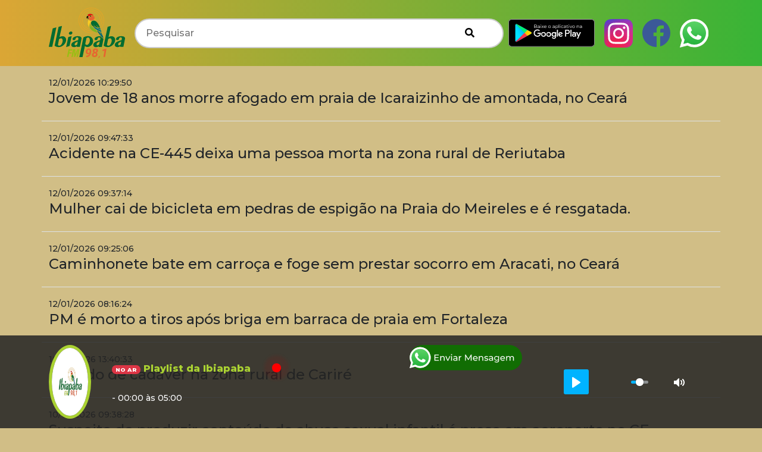

--- FILE ---
content_type: text/html; charset=UTF-8
request_url: https://ibiapabafm.com.br/noticias/20
body_size: 4786
content:
<!doctype html>
<html lang="pt-br" class="h-100">
  <head>
    <meta charset="utf-8">
    <meta name="viewport" content="width=device-width, initial-scale=1">
    <meta name="description" content="">
    <meta name="author" content="Mark Otto, Jacob Thornton, and Bootstrap contributors">
    <meta name="generator" content="Hugo 0.84.0">
    
          <link rel="canonical" href="https://getbootstrap.com/docs/5.0/examples/sticky-footer-navbar/">

    <!-- Bootstrap core CSS -->
    <link href="https://getbootstrap.com/docs/5.0/dist/css/bootstrap.min.css" 
        rel="stylesheet" integrity="sha384-EVSTQN3/azprG1Anm3QDgpJLIm9Nao0Yz1ztcQTwFspd3yD65VohhpuuCOmLASjC" crossorigin="anonymous">
   <!-- Custom styles for this template -->
   <link href="https://ibiapabafm.com.br/public/css/jquery-ui.css" rel="stylesheet" type="text/css">
   <link rel="stylesheet" href="https://pro.fontawesome.com/releases/v5.10.0/css/all.css" integrity="sha384-AYmEC3Yw5cVb3ZcuHtOA93w35dYTsvhLPVnYs9eStHfGJvOvKxVfELGroGkvsg+p" crossorigin="anonymous" />
   <link rel="stylesheet" href="https://cdn.plyr.io/3.6.8/plyr.css">
    <link rel="stylesheet" href="https://ibiapabafm.com.br/public/css/2022/style.css">
<style>
     /* Adicione estilos personalizados */
     .plyr--audio .plyr__control.plyr__tab-focus, .plyr--audio .plyr__control:hover, .plyr--audio .plyr__control[aria-expanded=true] {
            height: 42px;
            width: 42px;
            background: #00b3ff;
            background: var(--plyr-audio-control-background-hover, var(--plyr-color-main, var(--plyr-color-main, #00b3ff)));
            color: #fff;
            color: var(--plyr-audio-control-color-hover, #fff);
        }
        .plyr__controls__item.plyr__control{
            height: 42px!important;
            width: 42px!important;
            background: #00b3ff!important;
        }
        .plyr__control svg {
            fill: currentColor;
            display: inline-block;
            height: 18px;
            height: var(--plyr-control-icon-size, 18px);
            pointer-events: none;
            width: 18px;
            width: var(--plyr-control-icon-size, 18px);
        }
        .plyr--audio .plyr__controls,
        .plyr--audio .plyr__progress, .plyr__volume {
            background: none!important;
        }
        .plyr__controls button {
            color: #fff;
        }
        .plyr__volume {
            max-width: 133px;
            width: 80%;
        }

      .bd-placeholder-img {
        font-size: 1.125rem;
        text-anchor: middle;
        -webkit-user-select: none;
        -moz-user-select: none;
        user-select: none;
      }

      @media (min-width: 768px) {
        .bd-placeholder-img-lg {
          font-size: 3.5rem;
        }
      }
    </style>

    <!-- Custom styles for this template -->
    <link href="sticky-footer-navbar.css" rel="stylesheet">
  </head>
  <body class="d-flex flex-column h-100"><header>
    <nav class="navbar navbar-expand-md navbar-dark bg-nav">
        <div class="container">
            <a class="navbar-brand" href="https://ibiapabafm.com.br/home">
                                    <img style="width: 10vw" src="https://ibiapabafm.com.br/public/img/logo.svg?1769145574" alt="">
                            </a>
                <button class="navbar-toggler" type="button" data-bs-toggle="collapse" data-bs-target="#navbarCollapse" aria-controls="navbarCollapse" aria-expanded="false" aria-label="Toggle navigation">
                <span class="navbar-toggler-icon"></span>
            </button>
            <div class="collapse navbar-collapse" id="navbarCollapse">
                <form class="d-flex w-100">
                    <div class="pseudo-search">
                        <input type="text" placeholder="Pesquisar" autofocus id="search">
                        <button class="fa fa-search" type="submit"></button>
                    </div>
                </form>
                <ul class="navbar-nav ms-auto mb-2 mb-md-0">
                    <li class="nav-item">
                        <a class="nav-link" aria-current="page" href="https://play.google.com/store/apps/details?id=com.ibiapabafm" target="_blank"><img src="https://ibiapabafm.com.br/public/img/google_play.svg" alt=""></a>
                    </li>
                    <!-- <li class="nav-item">
                        <a class="nav-link" aria-current="page" href="#"><img src="https://ibiapabafm.com.br/public/img/apple_store.svg" alt=""></a>
                    </li> -->
                    <li class="nav-item">
                        <a class="nav-link" href="https://www.instagram.com/ibiapabafm101.5/" target="_blank"><img src="https://ibiapabafm.com.br/public/img/ig_logo.svg" alt=""></a>
                    </li>
                    <li class="nav-item">
                        <a class="nav-link" href="https://www.facebook.com/Fmibiapaba" target="_blank"><img src="https://ibiapabafm.com.br/public/img/icon-mzk-facebook.svg" alt=""></a>
                    </li>
                    <li class="nav-item">
                        <a class="nav-link" href="https://wa.me/+5588992513177"><img src="https://ibiapabafm.com.br/public/img/whatsapp_logo.svg" alt=""></a>
                    </li>
                </ul>
            </div>
        </div>
    </nav>
</header><div id="content" class="ajaxify">
    <section class="mb-5">
        <div class="container mb-5">
            <div class="row mb-3">
                                   <div class="col-md-12 border-bottom py-3">
                       <small>12/01/2026 10:29:50</small>
                       <a href="https://ibiapabafm.com.br/noticias/8005/jovem-de-18-anos-morre-afogado-em-praia-de-icaraizinho-de-amontada-no-ceara">
                           <h4> Jovem de 18 anos morre afogado em praia de Icaraizinho de amontada, no Ceará</h4>
                        </a>
                    </div>
                                   <div class="col-md-12 border-bottom py-3">
                       <small>12/01/2026 09:47:33</small>
                       <a href="https://ibiapabafm.com.br/noticias/8004/acidente-na-ce-445-deixa-uma-pessoa-morta-na-zona-rural-de-reriutaba">
                           <h4> Acidente na CE-445 deixa uma pessoa morta na zona rural de Reriutaba</h4>
                        </a>
                    </div>
                                   <div class="col-md-12 border-bottom py-3">
                       <small>12/01/2026 09:37:14</small>
                       <a href="https://ibiapabafm.com.br/noticias/8003/mulher-cai-de-bicicleta-em-pedras-de-espigao-na-praia-do-meireles-e-e-resgatada">
                           <h4> Mulher cai de bicicleta em pedras de espigão na Praia do Meireles e é resgatada.</h4>
                        </a>
                    </div>
                                   <div class="col-md-12 border-bottom py-3">
                       <small>12/01/2026 09:25:06</small>
                       <a href="https://ibiapabafm.com.br/noticias/8002/caminhonete-bate-em-carroca-e-foge-sem-prestar-socorro-em-aracati-no-ceara">
                           <h4> Caminhonete bate em carroça e foge sem prestar socorro em Aracati, no Ceará</h4>
                        </a>
                    </div>
                                   <div class="col-md-12 border-bottom py-3">
                       <small>12/01/2026 08:16:24</small>
                       <a href="https://ibiapabafm.com.br/noticias/8001/pm-e-morto-a-tiros-apos-briga-em-barraca-de-praia-em-fortaleza">
                           <h4> PM é morto a tiros após briga em barraca de praia em Fortaleza</h4>
                        </a>
                    </div>
                                   <div class="col-md-12 border-bottom py-3">
                       <small>10/01/2026 13:40:33</small>
                       <a href="https://ibiapabafm.com.br/noticias/8000/achado-de-cadaver-na-zona-rural-de-carire">
                           <h4> Achado de cadáver na zona rural de Cariré</h4>
                        </a>
                    </div>
                                   <div class="col-md-12 border-bottom py-3">
                       <small>10/01/2026 09:38:28</small>
                       <a href="https://ibiapabafm.com.br/noticias/7999/suspeito-de-produzir-conteudo-de-abuso-sexual-infantil-e-preso-em-aeroporto-no-ce">
                           <h4> Suspeito de produzir conteúdo de abuso sexual infantil é preso em aeroporto no CE</h4>
                        </a>
                    </div>
                                   <div class="col-md-12 border-bottom py-3">
                       <small>10/01/2026 08:48:30</small>
                       <a href="https://ibiapabafm.com.br/noticias/7998/ventania-arrasta-teto-de-quiosque-e-assusta-moradores-no-interior-do-ceara">
                           <h4> Ventania arrasta teto de quiosque e assusta moradores no interior do Ceará</h4>
                        </a>
                    </div>
                                   <div class="col-md-12 border-bottom py-3">
                       <small>10/01/2026 08:27:18</small>
                       <a href="https://ibiapabafm.com.br/noticias/7997/tio-de-suzane-e-andreas-richthofen-e-encontrado-morto-na-zona-sul-de-sao-paulo">
                           <h4> Tio de Suzane e Andreas Richthofen é encontrado morto na zona sul de São Paulo</h4>
                        </a>
                    </div>
                                   <div class="col-md-12 border-bottom py-3">
                       <small>09/01/2026 09:44:37</small>
                       <a href="https://ibiapabafm.com.br/noticias/7996/quatro-distritos-do-ceara-podem-se-tornar-municipios-com-avanco-de-projeto-no-congresso">
                           <h4> Quatro distritos do Ceará podem se tornar municípios com avanço de projeto no congresso</h4>
                        </a>
                    </div>
                                
            </div>
            <style>
                .page-item>a{
                    padding: 0.375rem 0.75rem;
                    position: relative;
                    display: block;
                    color: #0d6efd;
                    text-decoration: none;
                    background-color: #fff;
                    border: 1px solid #dee2e6;
                    transition: color .15s ease-in-out,background-color .15s ease-in-out,border-color .15s ease-in-out,box-shadow .15s ease-in-out;

                }
            </style>
            <nav aria-label="Page navigation example mb-5">
                
                    <ul class="pagination justify-content-center"><li class="page-item"><a href="https://ibiapabafm.com.br/noticias/10" data-ci-pagination-page="2" rel="prev">&laquo</a></li><li class="page-item"><a href="https://ibiapabafm.com.br/noticias" data-ci-pagination-page="1" rel="start">1</a></li><li class="page-item"><a href="https://ibiapabafm.com.br/noticias/10" data-ci-pagination-page="2">2</a></li><li class="page-item"><a href="#" class="page-link">3</a></li><li class="page-item"><a href="https://ibiapabafm.com.br/noticias/30" data-ci-pagination-page="4">4</a></li><li class="page-item"><a href="https://ibiapabafm.com.br/noticias/40" data-ci-pagination-page="5">5</a></li><li class="page-item"><a href="https://ibiapabafm.com.br/noticias/50" data-ci-pagination-page="6">6</a></li><li class="page-item"><a href="https://ibiapabafm.com.br/noticias/60" data-ci-pagination-page="7">7</a></li><li class="page-item"><a href="https://ibiapabafm.com.br/noticias/70" data-ci-pagination-page="8">8</a></li><li class="page-item"><a href="https://ibiapabafm.com.br/noticias/30" data-ci-pagination-page="4" rel="next">&raquo</a></li></ul>                
            </nav>
            <script>$('.page-item>a').addClass("page-link");</script>
        </div>
    </section>
</div><section class="fixed-bottom cta">
    <div class="container d-none d-md-block">
        <div class="row py-md-3 py-1">
            <div class="col-md-1 d-flex flex-row bd-highlight">
                                                        <img src="https://mzk.nyc3.cdn.digitaloceanspaces.com/radio/uploads/speaker/04e575c4-40d4-42c3-bfdb-6cccad894e74.jpg" 
                    alt="" class='border border-white img-fluid rounded-circle float-start'  style="" id="locutor" />
                                <!-- <img style="height: 104px;width: 104px;" src="https://ibiapabafm.com.br/public/img/logo.jpg" alt="" class='border border-white img-fluid rounded-circle' id="locutor" /> -->
               
            </div>         
            <div class="col-md-5 ml-5 live">
                <div class="m-0" style="color: #aad232;">
                    <span class="badge rounded-pill bg-danger">NO AR</span> Playlist da Ibiapaba                    <button class="rec"></button>
                </div>
                <small>
                     - 00:00 às 05:00                </small> 
            </div>
            <div class="col col-md-3 px-5">
                <a href="http://wa.me/+5588992513177">
                    <img src="https://ibiapabafm.com.br/public/img/whatsapp_b.svg" alt="" class="img-fluid">
                </a>
            </div>
            <div class="col col-md-3 player">
                <audio id="player" controls volume="0.5">
                    <source src="https://cast.radiograma.com.br:8025/ibiapabafm" type="audio/mpeg">
                    Seu navegador não suporta o elemento de áudio.
                </audio>
            </div>
        </div>
    </div>
</section>
<footer class="footer mt-auto py-3" style="background: #da875b;"></footer>
    <script src="https://code.jquery.com/jquery-1.11.0.min.js"></script>
    <script src="https://getbootstrap.com/docs/5.0/dist/js/bootstrap.bundle.min.js" integrity="sha384-MrcW6ZMFYlzcLA8Nl+NtUVF0sA7MsXsP1UyJoMp4YLEuNSfAP+JcXn/tWtIaxVXM" crossorigin="anonymous"></script>
    <script src="https://ibiapabafm.com.br/public/js/ajaxify.min.js"></script>
    <script src="https://ibiapabafm.com.br/public/js/jquery-ui.min.js" type="text/javascript"></script>
    <!-- Global site tag (gtag.js) - Google Analytics -->
    <script async src="https://www.googletagmanager.com/gtag/js?id=G-DM91SS03YK"></script>
    <script src="https://cdn.plyr.io/3.6.8/plyr.js"></script>
    <script>
    const player = new Plyr('#player', {
        controls: ['play', 'volume', 'mute', 'fullscreen'],
        volume: 0.5 // Defina o volume inicial para 50%
    });
    const playerMobile = new Plyr('#player-mobile', {
        controls: ['play'],
        volume: 0.5 // Defina o volume inicial para 50%
    });

    window.dataLayer = window.dataLayer || [];
    function gtag(){dataLayer.push(arguments);}
        gtag('js', new Date());

        gtag('config', 'G-DM91SS03YK');
    </script>
    <script>
        
        function ajaxify() {
            
            let ajaxify = new Ajaxify({
                elements: '.ajaxify',
                inline: false,
                inlinehints: "",
                turbo: false,
                memoryoff: true,
                prefetch: false
            });
        }
        function initialize() {
            $('.carousel').carousel();
        }
        $(document).ready(function() {
            
            console.log('ready!');
            ajaxify();

            //$('#thumbs a').touchTouch();

            $(".linkfeat").hover(
                function() {
                    $(".textfeat").show(500);
                },
                function() {
                    $(".textfeat").hide(500);
                }
            );
            // $(".linkk").hover(
            //     function() {
            //         $(".normals_img").css({'background-color', 'white'});
            //     },
            //     function() {
            //         $(".normals_img").css({'background-blend-mode', 'luminosity'});
            //     }
            // );
        });
        $(window).on('pronto.render', function(event, eventInfo) {
            console.log("pronto.render")
            initialize()
        })
        // autocomplete
        $(function() {
            $("#search").autocomplete({
                source: function(request, response) {
                    $.ajax({
                        url: "https://ibiapabafm.com.br/pesquisar/?",
                        dataType: "json",
                        data: {
                            q: request.term
                        },
                        success: function(data) {
                            response(
                                $.map(data, function(item) {
                                    return {
                                        label: item.title,
                                        value: item.id + '|' + item.slug + '|' + item.data
                                    };
                                })
                            )

                        }
                    });
                },
                minLength: 3,
                select: function(event, ui) {
                    event.preventDefault();
                    var url = 'https://ibiapabafm.com.br/';
                    //var desc = ui.item.slug;
                    //var v = ui.item.id;

                    var v = ui.item.value;
                    var info = v.split('|');
                    var v = info[0];
                    var desc = info[1];

                    window.location = url + "noticias/" + v + "/" + desc;
                },
                open: function() {
                    $(this).removeClass("ui-corner-all").addClass("ui-corner-top");
                },
                close: function() {
                    $(this).removeClass("ui-corner-top").addClass("ui-corner-all");
                }
            });
        });
    </script>
  </body>
  </html>

--- FILE ---
content_type: text/html; charset=UTF-8
request_url: https://ibiapabafm.com.br/noticias/sticky-footer-navbar.css
body_size: 4960
content:
<!doctype html>
<html lang="pt-br" class="h-100">
  <head>
    <meta charset="utf-8">
    <meta name="viewport" content="width=device-width, initial-scale=1">
    <meta name="description" content="">
    <meta name="author" content="Mark Otto, Jacob Thornton, and Bootstrap contributors">
    <meta name="generator" content="Hugo 0.84.0">
    
          <link rel="canonical" href="https://getbootstrap.com/docs/5.0/examples/sticky-footer-navbar/">

    <!-- Bootstrap core CSS -->
    <link href="https://getbootstrap.com/docs/5.0/dist/css/bootstrap.min.css" 
        rel="stylesheet" integrity="sha384-EVSTQN3/azprG1Anm3QDgpJLIm9Nao0Yz1ztcQTwFspd3yD65VohhpuuCOmLASjC" crossorigin="anonymous">
   <!-- Custom styles for this template -->
   <link href="https://ibiapabafm.com.br/public/css/jquery-ui.css" rel="stylesheet" type="text/css">
   <link rel="stylesheet" href="https://pro.fontawesome.com/releases/v5.10.0/css/all.css" integrity="sha384-AYmEC3Yw5cVb3ZcuHtOA93w35dYTsvhLPVnYs9eStHfGJvOvKxVfELGroGkvsg+p" crossorigin="anonymous" />
   <link rel="stylesheet" href="https://cdn.plyr.io/3.6.8/plyr.css">
    <link rel="stylesheet" href="https://ibiapabafm.com.br/public/css/2022/style.css">
<style>
     /* Adicione estilos personalizados */
     .plyr--audio .plyr__control.plyr__tab-focus, .plyr--audio .plyr__control:hover, .plyr--audio .plyr__control[aria-expanded=true] {
            height: 42px;
            width: 42px;
            background: #00b3ff;
            background: var(--plyr-audio-control-background-hover, var(--plyr-color-main, var(--plyr-color-main, #00b3ff)));
            color: #fff;
            color: var(--plyr-audio-control-color-hover, #fff);
        }
        .plyr__controls__item.plyr__control{
            height: 42px!important;
            width: 42px!important;
            background: #00b3ff!important;
        }
        .plyr__control svg {
            fill: currentColor;
            display: inline-block;
            height: 18px;
            height: var(--plyr-control-icon-size, 18px);
            pointer-events: none;
            width: 18px;
            width: var(--plyr-control-icon-size, 18px);
        }
        .plyr--audio .plyr__controls,
        .plyr--audio .plyr__progress, .plyr__volume {
            background: none!important;
        }
        .plyr__controls button {
            color: #fff;
        }
        .plyr__volume {
            max-width: 133px;
            width: 80%;
        }

      .bd-placeholder-img {
        font-size: 1.125rem;
        text-anchor: middle;
        -webkit-user-select: none;
        -moz-user-select: none;
        user-select: none;
      }

      @media (min-width: 768px) {
        .bd-placeholder-img-lg {
          font-size: 3.5rem;
        }
      }
    </style>

    <!-- Custom styles for this template -->
    <link href="sticky-footer-navbar.css" rel="stylesheet">
  </head>
  <body class="d-flex flex-column h-100"><header>
    <nav class="navbar navbar-expand-md navbar-dark bg-nav">
        <div class="container">
            <a class="navbar-brand" href="https://ibiapabafm.com.br/home">
                                    <img style="width: 10vw" src="https://ibiapabafm.com.br/public/img/logo.svg?1769145576" alt="">
                            </a>
                <button class="navbar-toggler" type="button" data-bs-toggle="collapse" data-bs-target="#navbarCollapse" aria-controls="navbarCollapse" aria-expanded="false" aria-label="Toggle navigation">
                <span class="navbar-toggler-icon"></span>
            </button>
            <div class="collapse navbar-collapse" id="navbarCollapse">
                <form class="d-flex w-100">
                    <div class="pseudo-search">
                        <input type="text" placeholder="Pesquisar" autofocus id="search">
                        <button class="fa fa-search" type="submit"></button>
                    </div>
                </form>
                <ul class="navbar-nav ms-auto mb-2 mb-md-0">
                    <li class="nav-item">
                        <a class="nav-link" aria-current="page" href="https://play.google.com/store/apps/details?id=com.ibiapabafm" target="_blank"><img src="https://ibiapabafm.com.br/public/img/google_play.svg" alt=""></a>
                    </li>
                    <!-- <li class="nav-item">
                        <a class="nav-link" aria-current="page" href="#"><img src="https://ibiapabafm.com.br/public/img/apple_store.svg" alt=""></a>
                    </li> -->
                    <li class="nav-item">
                        <a class="nav-link" href="https://www.instagram.com/ibiapabafm101.5/" target="_blank"><img src="https://ibiapabafm.com.br/public/img/ig_logo.svg" alt=""></a>
                    </li>
                    <li class="nav-item">
                        <a class="nav-link" href="https://www.facebook.com/Fmibiapaba" target="_blank"><img src="https://ibiapabafm.com.br/public/img/icon-mzk-facebook.svg" alt=""></a>
                    </li>
                    <li class="nav-item">
                        <a class="nav-link" href="https://wa.me/+5588992513177"><img src="https://ibiapabafm.com.br/public/img/whatsapp_logo.svg" alt=""></a>
                    </li>
                </ul>
            </div>
        </div>
    </nav>
</header><div id="content" class="ajaxify">
    <section class="mb-5">
        <div class="container mb-5">
            <div class="row mb-3">
                                   <div class="col-md-12 border-bottom py-3">
                       <small>22/01/2026 09:27:01</small>
                       <a href="https://ibiapabafm.com.br/noticias/8025/homem-e-preso-suspeito-de-agredir-e-manter-ex-companheira-em-carcere-privado-em-fortaleza">
                           <h4> Homem é preso suspeito de agredir e manter ex-companheira em cárcere privado em Fortaleza</h4>
                        </a>
                    </div>
                                   <div class="col-md-12 border-bottom py-3">
                       <small>22/01/2026 09:09:23</small>
                       <a href="https://ibiapabafm.com.br/noticias/8024/trio-e-preso-por-operar-drone-com-celulares-e-drogas-proximo-a-presidios-no-ceara">
                           <h4> Trio é preso por operar drone com celulares e drogas próximo a presídios no Ceará</h4>
                        </a>
                    </div>
                                   <div class="col-md-12 border-bottom py-3">
                       <small>22/01/2026 08:44:26</small>
                       <a href="https://ibiapabafm.com.br/noticias/8023/vacina-contra-cancer-de-pele-pode-reduzir-em-ate-49-o-risco-de-morte-ou-retorno-da-doenca">
                           <h4> Vacina contra câncer de pele pode reduzir em até 49% o risco de morte ou retorno da doença</h4>
                        </a>
                    </div>
                                   <div class="col-md-12 border-bottom py-3">
                       <small>22/01/2026 08:29:39</small>
                       <a href="https://ibiapabafm.com.br/noticias/8022/anvisa-proibe-canetas-emagrecedoras-sem-registro-no-brasil">
                           <h4> Anvisa proíbe canetas emagrecedoras sem registro no Brasil</h4>
                        </a>
                    </div>
                                   <div class="col-md-12 border-bottom py-3">
                       <small>21/01/2026 09:23:48</small>
                       <a href="https://ibiapabafm.com.br/noticias/8021/homem-e-preso-por-suspeita-de-violencia-domestica-e-sexual-em-tiangua">
                           <h4> Homem é preso por suspeita de violência doméstica e sexual em Tianguá</h4>
                        </a>
                    </div>
                                   <div class="col-md-12 border-bottom py-3">
                       <small>20/01/2026 10:19:28</small>
                       <a href="https://ibiapabafm.com.br/noticias/8020/jovem-de-missao-velha-e-espancado-ate-a-morte-durante-festa-de-pega-de-boi-em-milagres">
                           <h4> Jovem de missão velha é espancado até a morte durante festa de pega de boi em Milagres</h4>
                        </a>
                    </div>
                                   <div class="col-md-12 border-bottom py-3">
                       <small>20/01/2026 09:52:55</small>
                       <a href="https://ibiapabafm.com.br/noticias/8019/cobreiro-avanca-no-brasil-e-especialista-atertam-para-risco-reais-se-nao-houver-tratamento">
                           <h4> Cobreiro avança no brasil, e especialista atertam para risco reais se nao houver tratamento</h4>
                        </a>
                    </div>
                                   <div class="col-md-12 border-bottom py-3">
                       <small>20/01/2026 09:06:49</small>
                       <a href="https://ibiapabafm.com.br/noticias/8018/motociclista-morre-ao-tentar-desviar-de-pneus-que-cairam-de-caminhao-em-fortaleza">
                           <h4> Motociclista morre ao tentar desviar de pneus que caíram de caminhão em Fortaleza</h4>
                        </a>
                    </div>
                                   <div class="col-md-12 border-bottom py-3">
                       <small>20/01/2026 08:52:51</small>
                       <a href="https://ibiapabafm.com.br/noticias/8017/formacao-medica-em-xeque-um-terco-dos-cursos-de-medicina-falha-em-exame-nacional">
                           <h4> Formação médica em xeque: um terço dos cursos de Medicina falha em exame nacional</h4>
                        </a>
                    </div>
                                   <div class="col-md-12 border-bottom py-3">
                       <small>20/01/2026 08:38:54</small>
                       <a href="https://ibiapabafm.com.br/noticias/8016/injecao-semestral-contra-hiv-sera-testada-pela-fiocruz-em-sete-cidades-brasileiras">
                           <h4> Injeção semestral contra HIV será testada pela Fiocruz em sete cidades brasileiras</h4>
                        </a>
                    </div>
                                
            </div>
            <style>
                .page-item>a{
                    padding: 0.375rem 0.75rem;
                    position: relative;
                    display: block;
                    color: #0d6efd;
                    text-decoration: none;
                    background-color: #fff;
                    border: 1px solid #dee2e6;
                    transition: color .15s ease-in-out,background-color .15s ease-in-out,border-color .15s ease-in-out,box-shadow .15s ease-in-out;

                }
            </style>
            <nav aria-label="Page navigation example mb-5">
                
                    <ul class="pagination justify-content-center"><li class="page-item"><a href="#" class="page-link">1</a></li><li class="page-item"><a href="https://ibiapabafm.com.br/noticias/10" data-ci-pagination-page="2">2</a></li><li class="page-item"><a href="https://ibiapabafm.com.br/noticias/20" data-ci-pagination-page="3">3</a></li><li class="page-item"><a href="https://ibiapabafm.com.br/noticias/30" data-ci-pagination-page="4">4</a></li><li class="page-item"><a href="https://ibiapabafm.com.br/noticias/40" data-ci-pagination-page="5">5</a></li><li class="page-item"><a href="https://ibiapabafm.com.br/noticias/50" data-ci-pagination-page="6">6</a></li><li class="page-item"><a href="https://ibiapabafm.com.br/noticias/10" data-ci-pagination-page="2" rel="next">&raquo</a></li></ul>                
            </nav>
            <script>$('.page-item>a').addClass("page-link");</script>
        </div>
    </section>
</div><section class="fixed-bottom cta">
    <div class="container d-none d-md-block">
        <div class="row py-md-3 py-1">
            <div class="col-md-1 d-flex flex-row bd-highlight">
                                                        <img src="https://mzk.nyc3.cdn.digitaloceanspaces.com/radio/uploads/speaker/04e575c4-40d4-42c3-bfdb-6cccad894e74.jpg" 
                    alt="" class='border border-white img-fluid rounded-circle float-start'  style="" id="locutor" />
                                <!-- <img style="height: 104px;width: 104px;" src="https://ibiapabafm.com.br/public/img/logo.jpg" alt="" class='border border-white img-fluid rounded-circle' id="locutor" /> -->
               
            </div>         
            <div class="col-md-5 ml-5 live">
                <div class="m-0" style="color: #aad232;">
                    <span class="badge rounded-pill bg-danger">NO AR</span> Playlist da Ibiapaba                    <button class="rec"></button>
                </div>
                <small>
                     - 00:00 às 05:00                </small> 
            </div>
            <div class="col col-md-3 px-5">
                <a href="http://wa.me/+5588992513177">
                    <img src="https://ibiapabafm.com.br/public/img/whatsapp_b.svg" alt="" class="img-fluid">
                </a>
            </div>
            <div class="col col-md-3 player">
                <audio id="player" controls volume="0.5">
                    <source src="https://cast.radiograma.com.br:8025/ibiapabafm" type="audio/mpeg">
                    Seu navegador não suporta o elemento de áudio.
                </audio>
            </div>
        </div>
    </div>
</section>
<footer class="footer mt-auto py-3" style="background: #da875b;"></footer>
    <script src="https://code.jquery.com/jquery-1.11.0.min.js"></script>
    <script src="https://getbootstrap.com/docs/5.0/dist/js/bootstrap.bundle.min.js" integrity="sha384-MrcW6ZMFYlzcLA8Nl+NtUVF0sA7MsXsP1UyJoMp4YLEuNSfAP+JcXn/tWtIaxVXM" crossorigin="anonymous"></script>
    <script src="https://ibiapabafm.com.br/public/js/ajaxify.min.js"></script>
    <script src="https://ibiapabafm.com.br/public/js/jquery-ui.min.js" type="text/javascript"></script>
    <!-- Global site tag (gtag.js) - Google Analytics -->
    <script async src="https://www.googletagmanager.com/gtag/js?id=G-DM91SS03YK"></script>
    <script src="https://cdn.plyr.io/3.6.8/plyr.js"></script>
    <script>
    const player = new Plyr('#player', {
        controls: ['play', 'volume', 'mute', 'fullscreen'],
        volume: 0.5 // Defina o volume inicial para 50%
    });
    const playerMobile = new Plyr('#player-mobile', {
        controls: ['play'],
        volume: 0.5 // Defina o volume inicial para 50%
    });

    window.dataLayer = window.dataLayer || [];
    function gtag(){dataLayer.push(arguments);}
        gtag('js', new Date());

        gtag('config', 'G-DM91SS03YK');
    </script>
    <script>
        
        function ajaxify() {
            
            let ajaxify = new Ajaxify({
                elements: '.ajaxify',
                inline: false,
                inlinehints: "",
                turbo: false,
                memoryoff: true,
                prefetch: false
            });
        }
        function initialize() {
            $('.carousel').carousel();
        }
        $(document).ready(function() {
            
            console.log('ready!');
            ajaxify();

            //$('#thumbs a').touchTouch();

            $(".linkfeat").hover(
                function() {
                    $(".textfeat").show(500);
                },
                function() {
                    $(".textfeat").hide(500);
                }
            );
            // $(".linkk").hover(
            //     function() {
            //         $(".normals_img").css({'background-color', 'white'});
            //     },
            //     function() {
            //         $(".normals_img").css({'background-blend-mode', 'luminosity'});
            //     }
            // );
        });
        $(window).on('pronto.render', function(event, eventInfo) {
            console.log("pronto.render")
            initialize()
        })
        // autocomplete
        $(function() {
            $("#search").autocomplete({
                source: function(request, response) {
                    $.ajax({
                        url: "https://ibiapabafm.com.br/pesquisar/?",
                        dataType: "json",
                        data: {
                            q: request.term
                        },
                        success: function(data) {
                            response(
                                $.map(data, function(item) {
                                    return {
                                        label: item.title,
                                        value: item.id + '|' + item.slug + '|' + item.data
                                    };
                                })
                            )

                        }
                    });
                },
                minLength: 3,
                select: function(event, ui) {
                    event.preventDefault();
                    var url = 'https://ibiapabafm.com.br/';
                    //var desc = ui.item.slug;
                    //var v = ui.item.id;

                    var v = ui.item.value;
                    var info = v.split('|');
                    var v = info[0];
                    var desc = info[1];

                    window.location = url + "noticias/" + v + "/" + desc;
                },
                open: function() {
                    $(this).removeClass("ui-corner-all").addClass("ui-corner-top");
                },
                close: function() {
                    $(this).removeClass("ui-corner-top").addClass("ui-corner-all");
                }
            });
        });
    </script>
  </body>
  </html>

--- FILE ---
content_type: text/css
request_url: https://ibiapabafm.com.br/public/css/2022/style.css
body_size: 3086
content:
@import url('https://fonts.googleapis.com/css2?family=Montserrat:wght@300;500;800&display=swap');

:root {
    --bg_padrao: #d1be86;
    --bg_musics: #FFDD00;
    --bg_primary: #527b25;
    --gutter: 1px;
}

a,
a:focus,
a:hover {
    text-decoration: none;
    color: inherit;
}

a:hover,
.btn {
    outline: none !important;
}

.bold {
    font-weight: bold !important;
}

body {
    font-family: 'Montserrat', sans-serif;
    background-color: var(--bg_padrao);
}

.pseudo-search {
    width: 100%;
    background-color: #ffffff;
    display: inline;
    border: 2px solid #ccc;
    border-radius: 100px;
    padding: 10px 15px;
    transition: background-color 0.5 ease-in-out;
}

.pseudo-search input {
    border: 0;
    background-color: transparent;
    width: 90%;
}

.pseudo-search input:focus {
    outline: none;
}

.pseudo-search button,
.pseudo-search i {
    border: none;
    background: none;
    cursor: pointer;
}

.pseudo-search select {
    border: none;
}

.manchete {
    font-weight: 500;
}

.manchete a {
    color: white;
    font-weight: 800;
    text-decoration: none;
    text-shadow: 0 .145rem .25rem rgba(0, 0, 0, .075) !important;

}

.bg-nav {
    background: rgb(219, 166, 53);
    background: -moz-linear-gradient(90deg, rgba(219, 166, 53, 1) 0%, rgba(56, 180, 54, 1) 100%);
    background: -webkit-linear-gradient(90deg, rgba(219, 166, 53, 1) 0%, rgba(56, 180, 54, 1) 100%);
    background: linear-gradient(90deg, rgba(219, 166, 53, 1) 0%, rgba(56, 180, 54, 1) 100%);
    filter: progid:DXImageTransform.Microsoft.gradient(startColorstr="#dba635", endColorstr="#38b436", GradientType=1);
}

/* ================================== */
/*             RADIO        
/* ================================== */
.cta {
    background: #252525db;
    color: #ffffff;
    font-weight: bold;
    z-index: 10000;
    opacity: 1;
    transition: opacity .5s linear;
    /* border-top: 6px solid var(--bg_musics); */
}

/* ================================== */
/*            NOTICIAS        
/* ================================== */

.slide-principal {
    -webkit-border-radius: 15px;
    -moz-border-radius: 15px;
    border-radius: 15;
}

.destaques img {
    -webkit-border-radius: 15px;
    -moz-border-radius: 15px;
    border-radius: 15;
}

.slide-principal-img {
    height: 24.9rem;
    /* border-radius: 7px; */
}

.destaques h6 {
    font-size: 1.2rem;
}

.img_destaque {
    height: 16.9rem;
    -webkit-border-radius: 15px;
    -moz-border-radius: 15px;
    border-radius: 15;
}

.normals_img {
    height: 7.9rem;
    -webkit-border-radius: 15px;
    -moz-border-radius: 15px;
    border-radius: 15;
}

.normals_card {
    height: 7.9rem;
    -webkit-border-radius: 15px;
    -moz-border-radius: 15px;
    border-radius: 15;
}

.normals_card .card-title {
    font-size: .9rem;
    color: #ffffff;
}

.normals_card .card-body small {
    color: #ffffff;
    text-transform: uppercase;
    font-size: .6rem;
}

.normals_card .text-muted a {
    color: #ffffff;
}

.destaques .card-footer span {
    width: 100%;
    height: 1px;
}

.card-footer {
    padding: 0.5rem 0rem;
    background-color: transparent;
    border-top: none;
}

.noticias {
    padding: 1% 0;
    /* margin-top: 5%; */
    /* background: aliceblue; */
}

.noticias .btn-primary {
    background-color: var(--bg_primary) !important;
    border: 0;
    -webkit-border-radius: 25px;
    -moz-border-radius: 25px;
    border-radius: 25;
}

.noticias .card {
    border: 0;
}

.noticias .manchete h1 a {
    font-weight: 700;
    color: #04361b;
    /* font-family: 'Montserrat', sans-serif; */
    /* font-family: 'Imbue', serif; */
}

.card-img-overlay {
    padding: 2rem !important;
}

.noticias .card {
    background: transparent;
}

.linkfeat h4,
.linkfeat p {
    text-shadow: 2px 2px rgba(51, 51, 51, 0.63);
}

.linkfeat {
    background: rgba(76, 76, 76, 0);
    background: -moz-linear-gradient(top, rgba(76, 76, 76, 0) 0%, rgba(48, 48, 48, 0) 49%, rgba(19, 19, 19, 1) 100%);
    background: -webkit-gradient(left top, left bottom, color-stop(0%, rgba(76, 76, 76, 0)), color-stop(49%, rgba(48, 48, 48, 0)), color-stop(100%, rgba(19, 19, 19, 1)));
    background: -webkit-linear-gradient(top, rgba(76, 76, 76, 0) 0%, rgba(48, 48, 48, 0) 49%, rgba(19, 19, 19, 1) 100%);
    background: -o-linear-gradient(top, rgba(76, 76, 76, 0) 0%, rgba(48, 48, 48, 0) 49%, rgba(19, 19, 19, 1) 100%);
    background: -ms-linear-gradient(top, rgba(76, 76, 76, 0) 0%, rgba(48, 48, 48, 0) 49%, rgba(19, 19, 19, 1) 100%);
    background: linear-gradient(to bottom, rgba(76, 76, 76, 0) 0%, rgba(48, 48, 48, 0) 49%, rgba(19, 19, 19, 1) 100%);
    filter: progid:DXImageTransform.Microsoft.gradient(startColorstr='#4c4c4c', endColorstr='#131313', GradientType=0);
}

.linkdestak {
    text-shadow: 2px 2px rgba(51, 51, 51, 0.63);
    background: rgba(76, 76, 76, 0);
    background: -moz-linear-gradient(top, rgba(76, 76, 76, 0) 0%, rgba(48, 48, 48, 0) 49%, rgba(19, 19, 19, 1) 100%);
    background: -webkit-gradient(left top, left bottom, color-stop(0%, rgba(76, 76, 76, 0)), color-stop(49%, rgba(48, 48, 48, 0)), color-stop(100%, rgba(19, 19, 19, 1)));
    background: -webkit-linear-gradient(top, rgba(76, 76, 76, 0) 0%, rgba(48, 48, 48, 0) 49%, rgba(19, 19, 19, 1) 100%);
    background: -o-linear-gradient(top, rgba(76, 76, 76, 0) 0%, rgba(48, 48, 48, 0) 49%, rgba(19, 19, 19, 1) 100%);
    background: -ms-linear-gradient(top, rgba(76, 76, 76, 0) 0%, rgba(48, 48, 48, 0) 49%, rgba(19, 19, 19, 1) 100%);
    background: linear-gradient(to bottom, rgba(76, 76, 76, 0) 0%, rgba(48, 48, 48, 0) 49%, rgba(19, 19, 19, 1) 100%);
    filter: progid:DXImageTransform.Microsoft.gradient(startColorstr='#4c4c4c', endColorstr='#131313', GradientType=0);
    border-radius: 0;
}

.linkdestak h6 {
    font-size: 0.9rem;
}

.titulo_noticia h1 {
    font-weight: 700;
    color: #df120b;
}

.corpo-noticia img {
    width: 100%;
}

/****************************************/
/*              DEZ MAIS                */
/****************************************/
.dez-mais {
    background-color: var(--bg_musics);
    color: var(--bg_padrao);
    -webkit-border-radius: 10px;
    -moz-border-radius: 10px;
    border-radius: 10;
}

.dez-mais h3 {
    font-size: 19px;
    font-weight: 700;
    text-align: center;
    padding: 9% 5%;
}

.dez-mais .linha {
    background-color: var(--bg_padrao);
    color: #ffffff;
}

.dez-mais .linha small {
    font-size: .7rem;
}

/****************/
/*    VIDEOS    */
/****************/
.videos {
    color: #ffffff;
    background-color: #000;
    -webkit-border-radius: 10px;
    -moz-border-radius: 10px;
    border-radius: 10;
}

.videos .titulo {
    background-color: #373636;
    color: #ffffff;
    -webkit-border-radius: 10px;
    -moz-border-radius: 10px;
    border-radius: 10;
}

.videos .titulo h2 {
    font-weight: 700;
}

.btn-videos {
    background-color: #CB0C0C;
    color: #ffffff;
    -webkit-border-radius: 25px;
    -moz-border-radius: 25px;
    border-radius: 25;
    font-size: .7rem;
}

.video_conteudo h2 {
    font-size: 1.2rem;
    font-weight: 700;
}

.video_conteudo p {
    font-size: .8rem;
}

/************************/
/* LOCUTORES            */
/************************/
.locutores {
    height: 20.9rem;
}

.locutores .card {
    border: 0;
}

.locutores .row_locutor>.row {
    --bs-gutter-x: 0;
}

.locutores h4 {
    margin-bottom: 0;
}

.locutores p {
    font-size: .7rem;
}



.hs {
    display: grid;
    grid-gap: calc(var(--gutter) / 2);
    grid-template-columns: 10px;
    grid-template-rows: minmax(150px, 1fr);
    grid-auto-flow: column;
    grid-auto-columns: calc(82% - var(--gutter) * 2);
    overflow-x: scroll;
    scroll-snap-type: x proximity;
    padding-bottom: calc(.75 * var(--gutter));
    margin-bottom: calc(-.25 * var(--gutter));
}

.hs2 {
    display: grid;
    grid-gap: calc(var(--gutter) / 2);
    grid-template-columns: 10px;
    grid-template-rows: minmax(150px, 1fr);
    grid-auto-flow: column;
    grid-auto-columns: calc(100% - var(--gutter) * 2);
    overflow-x: scroll;
    scroll-snap-type: x proximity;
    padding-bottom: calc(.75 * var(--gutter));
    margin-bottom: calc(-.25 * var(--gutter));

}

.hs .card-body {
    height: 170px;
}

.hs:before,
.hs:after,
.hs2:before,
.hs2:after {
    content: '';
    width: 10px;
}


ul {
    list-style: none;
    padding: 0;
}

.hs>li,
.item {
    scroll-snap-align: center;
    padding: calc(var(--gutter) / 2 * 1.5);
    /* display       : flex; */
    flex-direction: column;
    justify-content: center;
    align-items: center;
    /* background    : #fff; */
    border-radius: 8px;
}

.hs2>li,
.item2 {
    scroll-snap-align: center;
    /* padding       : calc(var(--gutter) / 2 * 1.5); */
    display: flex;
    flex-direction: column;
    justify-content: center;
    align-items: center;
    /* background    : #fff; */
    border-radius: 8px;
}

.no-scrollbar {
    scrollbar-width: none;
    margin-bottom: 0;
    padding-bottom: 0;
}

.no-scrollbar::-webkit-scrollbar {
    display: none;
}

/* #############AUTO COMPLETE ###########*/

.ui-autocomplete {
    width: 530px !important;
    position: absolute;
    top: 100%;
    left: 0;
    z-index: 1000;
    float: left;
    display: none;
    min-width: 160px;
    padding: 4px 0;
    margin: 2px 0 0 0;
    list-style: none;
    background-color: #ffffff;
    border: 1px solid #e6e6e6 !important;
    -webkit-box-shadow: 0 5px 10px rgba(0, 0, 0, 0.2);
    -moz-box-shadow: 0 5px 10px rgba(0, 0, 0, 0.2);
    box-shadow: 0 5px 10px rgba(0, 0, 0, 0.2);
    -webkit-background-clip: padding-box;
    -moz-background-clip: padding;
    background-clip: padding-box;
    *border-right-width: 2px;
    *border-bottom-width: 2px;
}

.ui-autocomplete .ui-menu-item>a.ui-corner-all {
    display: block;
    padding: 3px 15px;
    clear: both;
    font-weight: normal;
    line-height: 18px;
    color: #555555;
    white-space: nowrap;
}

.ui-autocomplete .ui-menu-item>a.ui-corner-all.ui-state-hover,
.ui-autocomplete .ui-menu-item>a.ui-corner-all.ui-state-active {
    color: #ffffff;
    text-decoration: none;
    background-color: #0088cc;
    border-radius: 0px;
    -webkit-border-radius: 0px;
    -moz-border-radius: 0px;
    background-image: none;
}



.live span {
    font-size: .6rem;
}

.live small {
    font-weight: normal;
}

.cta .player {
    background: transparent;
}

.cta .border {
    border: 5px solid #aad232 !important;
    /* width: 100%; */
    /* position: absolute; */
    top: -44px;
}

.cta .live button {
    /* position: absolute; */
    /* bottom: 15px; */
    /* left         : 0px; */
    width: 15px;
    height: 15px;
    font-size: 0;
    background-color: red;
    border: 0;
    border-radius: 35px;
    /* margin: 22px; */
    outline: none;
}

.cta .locutor img {
    width: 120px;
}

.live .rec {
    animation-name: pulse;
    animation-duration: 1.5s;
    animation-iteration-count: infinite;
    animation-timing-function: linear;
}

.text-destaques {
    color: #363535;
    font-weight: bold;
}

.text-sub-destaques {
    color: #363535;
    font-weight: bold;
    font-size: 1rem !important;
}

.destaques-bedge {
    font-size: 0.7rem;
    font-weight: 500;
}

.rounded-5 {
    border-radius: 1.3rem !important;
}

.rounded-3 {
    border-radius: 1rem !important;
}

.thin-carousel {
    max-height: 200px !important;
}

.next-container {
    margin-bottom: 20vh;
}

/* The colour of the indicators */

.carousel-indicators {
    position: absolute;
    bottom: -3em;
}

.carousel-indicators li {
    margin: 5px;
    background: #fff;
    border-radius: 50%;
    width: 12px;
    height: 12px;
}

.carousel-indicators .active {
    background: #343a40;
}

.bg-div {
    background: #da875b url(http://ibiapabafm.mzk.digital/public/img/radius.jpg);
    background-size: contain;
    background-repeat: no-repeat;
    padding-top: 60px;
}

.publicidade {
    /* padding-top: 60px; */
}

@keyframes pulse {
    0% {
        box-shadow: 0px 0px 5px 0px rgba(173, 0, 0, .3);
    }

    65% {
        box-shadow: 0px 0px 5px 13px rgba(173, 0, 0, .3);
    }

    90% {
        box-shadow: 0px 0px 5px 13px rgba(173, 0, 0, 0);
    }
}
@media (min-width: 240px) and (max-width: 575.9px) {
    .navbar-brand img {
        width: 65%;
    }

    .cta .live {
        background: #0b5439;
        color: #ffffff;
        font-weight: bold;
        z-index: 10000;
        opacity: 1;
        transition: opacity .5s linear;
        border-top: 6px solid #16650d;
        -webkit-border-top-left-radius: 28px;
        -webkit-border-top-right-radius: 28px;
        -moz-border-radius-topleft: 28px;
        -moz-border-radius-topright: 28px;
        border-top-left-radius: 28px;
        border-top-right-radius: 28px;
    }
    .cta .border {
    border: 3px solid #aad232 !important;
    width: 22%;
    position: absolute;
    top: -24px;
    }
}
@media (min-width: 768px) and (max-width: 1280px) {
    .cta .locutor img {
        width: 104px;
    }

    .cta button {
        margin: 31px;
    }

    .pseudo-search input {
        width: 90%;
    }

    .locutores h4 {
        font-size: 1.2rem;
    }

    .live {
        padding-left: 2%;
    }
}

--- FILE ---
content_type: image/svg+xml
request_url: https://ibiapabafm.com.br/public/img/whatsapp_b.svg
body_size: 2280
content:
<svg xmlns="http://www.w3.org/2000/svg" xmlns:xlink="http://www.w3.org/1999/xlink" width="254" height="58" viewBox="0 0 254 58">
  <defs>
    <linearGradient id="linear-gradient" x1="0.5" y1="1" x2="0.5" gradientUnits="objectBoundingBox">
      <stop offset="0" stop-color="#20b038"/>
      <stop offset="1" stop-color="#60d66a"/>
    </linearGradient>
  </defs>
  <g id="whatsapp_b" transform="translate(-833 -1958)">
    <rect id="Retângulo_40" data-name="Retângulo 40" width="254" height="58" rx="29" transform="translate(833 1958)" fill="#116d03"/>
    <path id="Caminho_318" data-name="Caminho 318" d="M4.1-1.74V-6.26h7.02v-1.7H4.1v-4.3h7.88V-14H2.1V0H12.26V-1.74ZM20.88-10.7A4.544,4.544,0,0,0,17.06-9v-1.6H15.22V0h1.92V-5.46c0-2.3,1.32-3.52,3.36-3.52,1.82,0,2.86,1.02,2.86,3.1V0h1.92V-6.1C25.28-9.22,23.46-10.7,20.88-10.7Zm15.26.1L32.42-2.1l-3.64-8.5h-2L31.42,0h1.96l4.64-10.6Zm4.64-2.04a1.256,1.256,0,0,0,1.3-1.28,1.244,1.244,0,0,0-1.3-1.22,1.264,1.264,0,0,0-1.3,1.26A1.248,1.248,0,0,0,40.78-12.64ZM39.82,0h1.92V-10.6H39.82Zm9.44-10.7a7.059,7.059,0,0,0-4.38,1.36l.8,1.44a5.36,5.36,0,0,1,3.36-1.14c1.9,0,2.84.94,2.84,2.56v.38H48.84c-3.16,0-4.26,1.4-4.26,3.1C44.58-1.16,46.1.12,48.5.12A3.935,3.935,0,0,0,51.98-1.4V0H53.8V-6.4C53.8-9.3,52.16-10.7,49.26-10.7Zm-.44,9.34c-1.46,0-2.34-.66-2.34-1.72,0-.9.54-1.64,2.44-1.64h2.96v1.48A3.074,3.074,0,0,1,48.82-1.36ZM59.2-8.82V-10.6H57.36V0h1.92V-5.28c0-2.32,1.28-3.58,3.34-3.58a3.39,3.39,0,0,1,.44.02V-10.7C61.2-10.7,59.88-10.06,59.2-8.82ZM86.12,0,86.1-14H84.46L78.7-4.16,72.86-14H71.22V0h1.92V-10.14L78.2-1.7h.92l5.06-8.5L84.2,0Zm13.5-5.24a5.111,5.111,0,0,0-5.24-5.46,5.191,5.191,0,0,0-5.32,5.4c0,3.16,2.28,5.42,5.7,5.42A5.32,5.32,0,0,0,98.94-1.6L97.88-2.84a3.958,3.958,0,0,1-3.06,1.28,3.59,3.59,0,0,1-3.84-3.1h8.6C99.6-4.84,99.62-5.08,99.62-5.24ZM94.38-9.08a3.306,3.306,0,0,1,3.4,3.04h-6.8A3.3,3.3,0,0,1,94.38-9.08Zm13.56-1.62A4.544,4.544,0,0,0,104.12-9v-1.6h-1.84V0h1.92V-5.46c0-2.3,1.32-3.52,3.36-3.52,1.82,0,2.86,1.02,2.86,3.1V0h1.92V-6.1C112.34-9.22,110.52-10.7,107.94-10.7Zm11,10.82c2.82,0,4.58-1.22,4.58-3.14,0-4.12-6.72-2.08-6.72-4.58,0-.84.82-1.46,2.5-1.46a5.536,5.536,0,0,1,3.06.84l.82-1.52a7.713,7.713,0,0,0-3.86-.96c-2.72,0-4.42,1.28-4.42,3.18,0,4.22,6.7,2.16,6.7,4.54,0,.9-.74,1.44-2.52,1.44a6.812,6.812,0,0,1-3.72-1.1l-.8,1.52A7.65,7.65,0,0,0,118.94.12ZM129.78-10.7a7.059,7.059,0,0,0-4.38,1.36l.8,1.44a5.36,5.36,0,0,1,3.36-1.14c1.9,0,2.84.94,2.84,2.56v.38h-3.04c-3.16,0-4.26,1.4-4.26,3.1,0,1.84,1.52,3.12,3.92,3.12A3.935,3.935,0,0,0,132.5-1.4V0h1.82V-6.4C134.32-9.3,132.68-10.7,129.78-10.7Zm-.44,9.34c-1.46,0-2.34-.66-2.34-1.72,0-.9.54-1.64,2.44-1.64h2.96v1.48A3.074,3.074,0,0,1,129.34-1.36Zm16.92-9.24v1.64a4.837,4.837,0,0,0-3.92-1.74,5.061,5.061,0,0,0-5.38,5.12,5.077,5.077,0,0,0,5.38,5.14,4.85,4.85,0,0,0,3.82-1.64v.84c0,2.4-1.14,3.56-3.64,3.56A6.47,6.47,0,0,1,138.44.94l-.92,1.48A7.847,7.847,0,0,0,142.58,4c3.6,0,5.5-1.7,5.5-5.44V-10.6Zm-3.7,8.48a3.416,3.416,0,0,1-3.66-3.46,3.39,3.39,0,0,1,3.66-3.44,3.384,3.384,0,0,1,3.64,3.44A3.411,3.411,0,0,1,142.56-2.12Zm18.76-3.12a5.111,5.111,0,0,0-5.24-5.46,5.191,5.191,0,0,0-5.32,5.4c0,3.16,2.28,5.42,5.7,5.42a5.32,5.32,0,0,0,4.18-1.72l-1.06-1.24a3.958,3.958,0,0,1-3.06,1.28,3.59,3.59,0,0,1-3.84-3.1h8.6C161.3-4.84,161.32-5.08,161.32-5.24Zm-5.24-3.84a3.306,3.306,0,0,1,3.4,3.04h-6.8A3.3,3.3,0,0,1,156.08-9.08Zm21.16-1.62a4.777,4.777,0,0,0-4.08,1.96,3.923,3.923,0,0,0-3.68-1.96,4.3,4.3,0,0,0-3.66,1.68V-10.6h-1.84V0h1.92V-5.46c0-2.3,1.26-3.52,3.18-3.52,1.74,0,2.74,1.02,2.74,3.1V0h1.92V-5.46c0-2.3,1.26-3.52,3.18-3.52,1.74,0,2.74,1.02,2.74,3.1V0h1.92V-6.1C181.58-9.22,179.82-10.7,177.24-10.7Z" transform="translate(887 1994)" fill="#fff"/>
    <g id="whatsapp_logo" transform="translate(833 1963)">
      <path id="Caminho_307" data-name="Caminho 307" d="M40.823,6.975a23.8,23.8,0,0,0-37.448,28.7L0,48l12.613-3.307a23.777,23.777,0,0,0,11.37,2.9h.01A23.794,23.794,0,0,0,40.823,6.976Zm-16.83,36.6h-.008A19.751,19.751,0,0,1,13.92,40.815l-.722-.428L5.713,42.349l2-7.295-.471-.748a19.776,19.776,0,1,1,16.753,9.265Z" fill="#e0e0e0"/>
      <path id="Caminho_308" data-name="Caminho 308" d="M27.875,66.884,31.1,55.122A22.706,22.706,0,1,1,50.771,66.491h-.01a22.7,22.7,0,0,1-10.85-2.762L27.875,66.884Z" transform="translate(-26.783 -20.252)" fill="url(#linear-gradient)"/>
      <rect id="Retângulo_44" data-name="Retângulo 44" width="26.723" height="25.038" transform="translate(10.618 11.417)" fill="none" opacity="0.08"/>
      <path id="Caminho_309" data-name="Caminho 309" d="M313.362,324.057c-.44-.979-.9-1-1.322-1.015-.343-.015-.735-.014-1.126-.014a2.159,2.159,0,0,0-1.567.735,6.588,6.588,0,0,0-2.057,4.9c0,2.892,2.106,5.686,2.4,6.078s4.066,6.515,10.039,8.87c4.964,1.958,5.975,1.568,7.052,1.47s3.477-1.421,3.967-2.794a4.909,4.909,0,0,0,.343-2.794c-.147-.245-.539-.392-1.127-.686s-3.477-1.716-4.016-1.912-.931-.294-1.322.295-1.517,1.911-1.86,2.3-.686.442-1.273.148a16.074,16.074,0,0,1-4.726-2.917,17.7,17.7,0,0,1-3.269-4.069c-.343-.588-.037-.906.258-1.2.264-.263.588-.686.882-1.029a4.03,4.03,0,0,0,.587-.98,1.082,1.082,0,0,0-.049-1.029C315.026,328.125,313.884,325.219,313.362,324.057Z" transform="translate(-295.249 -310.371)" fill="#fff" fill-rule="evenodd"/>
      <path id="Caminho_310" data-name="Caminho 310" d="M47.355,7.009a23.522,23.522,0,0,0-37.018,28.37L7,47.563l12.468-3.269a23.5,23.5,0,0,0,11.239,2.862h.01A23.521,23.521,0,0,0,47.355,7.009ZM30.717,43.185H30.71a19.525,19.525,0,0,1-9.95-2.724l-.714-.423-7.4,1.94,1.975-7.211-.465-.739a19.55,19.55,0,1,1,16.56,9.158Z" transform="translate(-6.726 -0.11)" fill="#fff"/>
    </g>
  </g>
</svg>


--- FILE ---
content_type: image/svg+xml
request_url: https://ibiapabafm.com.br/public/img/icon-mzk-facebook.svg
body_size: 584
content:
<svg id="icon-mzk-facebook" xmlns="http://www.w3.org/2000/svg" width="47" height="47" viewBox="0 0 47 47">
  <path id="Path_314" data-name="Path 314" d="M23.5,47A23.5,23.5,0,0,1,6.883,6.883,23.5,23.5,0,0,1,47,23.5a23.285,23.285,0,0,1-4.813,14.252,23.53,23.53,0,0,1-12.17,8.332l.03-17.335h5.032l.75-5.917H30.047v-4.3a2.215,2.215,0,0,1,.7-1.781,2.606,2.606,0,0,1,1.621-.541,1.923,1.923,0,0,1,.207.01h3.338V10.781H30.844a7.905,7.905,0,0,0-4.875,1.969,6.72,6.72,0,0,0-2.052,4.625v5.458H18.75V28.75h5.167V47C23.777,47,23.637,47,23.5,47Z" transform="translate(0 0)" fill="#3b5998"/>
</svg>


--- FILE ---
content_type: image/svg+xml
request_url: https://ibiapabafm.com.br/public/img/logo.svg?1769145574
body_size: 4351
content:
<?xml version="1.0" encoding="utf-8"?>
<!-- Generator: Adobe Illustrator 28.1.0, SVG Export Plug-In . SVG Version: 6.00 Build 0)  -->
<svg version="1.1" id="Layer_1" xmlns="http://www.w3.org/2000/svg" xmlns:xlink="http://www.w3.org/1999/xlink" x="0px" y="0px"
	 viewBox="0 0 239 158.9" style="enable-background:new 0 0 239 158.9;" xml:space="preserve">
<style type="text/css">
	.st0{fill:#F3A31F;}
	.st1{fill:#E76430;}
	.st2{fill:#98BF13;}
	.st3{fill:#006C31;}
	.st4{fill:#FBCB21;}
	.st5{fill:#E0040B;}
	.st6{fill:#007482;}
	.st7{fill:#7FB422;}
	.st8{fill:#006773;}
</style>
<g id="LOGOMARCA_IBIAPABA_FM" transform="translate(-174.7 -119.9)">
	<path id="Caminho_319" class="st0" d="M308.1,119.9c-22,0-39.8,17.8-39.8,39.8s17.8,39.8,39.8,39.8c2.1,0,4.1-0.2,6.1-0.5
		c-0.6-0.3-1.2-0.6-1.8-0.9c-1.4,0.2-2.9,0.2-4.3,0.2c-21.3,0-38.6-17.3-38.6-38.6s17.3-38.6,38.6-38.6s38.6,17.3,38.6,38.6
		c0,0,0,0,0,0c0,7.7-2.3,15.1-6.6,21.5c0.1,0.4,0.3,0.9,0.5,1.3c12.6-17.9,8.4-42.7-9.6-55.3C324.3,122.4,316.3,119.9,308.1,119.9
		L308.1,119.9z"/>
	<path id="Caminho_320" class="st0" d="M308.1,125.9c-18.7,0-33.8,15.2-33.8,33.8c0,17.6,13.5,32.3,31.1,33.7l-1.5-1.3
		c-17.9-2.3-30.5-18.7-28.2-36.6s18.7-30.5,36.6-28.2c16.3,2.1,28.5,16,28.5,32.4c0,5.1-1.2,10-3.4,14.6l0.6,1.3
		c2.6-4.9,4-10.3,4-15.9C341.9,141,326.8,125.9,308.1,125.9z"/>
	<path id="Caminho_321" class="st0" d="M308.1,131.4c-15.6,0-28.3,12.7-28.3,28.3c0,12.5,8.2,23.5,20.2,27.1
		c-0.2-0.5-0.4-0.9-0.6-1.4c-14.2-4.8-21.8-20.2-17-34.4c4.8-14.2,20.2-21.8,34.4-17c11,3.7,18.4,14.1,18.4,25.7
		c0,2.8-0.4,5.5-1.3,8.2c0.2,0.4,0.5,0.8,0.8,1.3c1.1-3,1.7-6.2,1.7-9.5C336.4,144.1,323.7,131.4,308.1,131.4z"/>
	<g id="Grupo_42" transform="translate(290.009 248.686)">
		<path id="Caminho_325" class="st1" d="M39.3,30.1c1.1-2,2.1-4.2,2.8-6.4l3.5-0.2c-1.1,2.3-2.5,4.4-4,6.4L39.3,30.1z"/>
		<g>
			<path class="st1" d="M11.8,15.5c-1.5,1.4-3.1,2.1-4.8,2c-1.5,0-2.7-0.4-3.7-1.2c-1-0.8-1.8-1.8-2.3-3.2c-0.5-1.4-0.7-2.8-0.5-4.4
				c0.2-2,0.8-3.7,1.9-5.3C3.5,1.9,4.9,0.7,6.6,0c1.1-0.5,2.4-0.7,3.7-0.7c2.2,0,3.9,0.8,5.2,2.3c1.3,1.5,2,3.5,2.2,6
				c0,0.9,0,1.7-0.1,2.6l-0.2,1.6c-0.6,4.6-2.2,8.2-4.9,10.9s-6.2,3.9-10.4,3.9H1.8L2.2,22h0.3c2.4,0,4.4-0.5,5.9-1.6
				C9.9,19.4,11,17.7,11.8,15.5z M8.5,13.5c1.5,0,2.7-0.7,3.9-2.2l0.3-2.2c0.1-0.5,0.1-1.1,0.1-1.7c0-1.2-0.3-2.1-0.7-2.8
				c-0.5-0.7-1.1-1.1-2-1.1c-0.9,0-1.7,0.3-2.4,0.9S6.4,5.9,6.1,7c-0.4,1.1-0.5,2.2-0.4,3.3c0.1,1,0.4,1.7,0.9,2.3
				C7,13.2,7.7,13.5,8.5,13.5z"/>
			<path class="st1" d="M39,6.5c-0.2,2.6-1.7,4.6-4.6,6.1c1,0.7,1.8,1.6,2.3,2.7s0.7,2.2,0.6,3.5c-0.1,2.4-1.1,4.3-2.9,5.7
				c-1.8,1.4-4,2.1-6.7,2.1c-2.4,0-4.4-0.7-5.8-2.1c-1.5-1.4-2.1-3.2-2-5.4c0.2-2.9,1.9-5.2,5.2-6.7c-1.8-1.4-2.6-3.3-2.5-5.6
				c0.1-1.5,0.5-2.8,1.3-4c0.8-1.2,1.9-2.1,3.2-2.7c1.4-0.6,2.8-0.9,4.4-0.9c2.3,0,4.1,0.7,5.5,2C38.5,2.6,39.1,4.3,39,6.5z
				 M32.3,18.3c0.1-1-0.1-1.9-0.6-2.6c-0.5-0.7-1.3-1-2.3-1.1c-1.1,0-2.1,0.3-2.8,1.1c-0.8,0.7-1.3,1.7-1.4,2.9
				c-0.1,1,0.1,1.9,0.6,2.6c0.5,0.7,1.3,1,2.3,1c1.1,0,2.1-0.3,2.8-1.1C31.7,20.5,32.2,19.5,32.3,18.3z M33.8,6.8
				c0.1-1,0-1.8-0.5-2.4c-0.4-0.6-1.1-0.9-1.9-0.9c-1,0-1.8,0.3-2.4,1c-0.7,0.7-1.1,1.5-1.2,2.6c-0.1,1,0,1.8,0.4,2.4s1,0.9,1.9,1
				c0.9,0,1.8-0.3,2.4-1C33.3,8.8,33.7,7.9,33.8,6.8z"/>
			<path class="st1" d="M61.1,26.1H56l3.5-20.2L53,7.9l0.8-4.5l11.1-3.8l0.7,0L61.1,26.1z"/>
		</g>
	</g>
	<g id="Grupo_43" transform="translate(231.644 250.548)">
		<path id="Caminho_327" class="st2" d="M0,24.3L5.1,0H17l-0.8,3.9H8.7L7.5,9.8h7.3L14,13.6H6.7L4.5,24.3L0,24.3z"/>
		<path id="Caminho_328" class="st2" d="M18.3,24.3H14L19,0h6.9L26,10.6v5.6c0.5-1.7,0.9-2.8,1.2-3.4c0.2-0.5,0.4-1,0.6-1.5L32.6,0
			h6.7l-5.1,24.3h-4.4L34,6.5c0.1-0.5,0.3-1.2,0.5-1.9s0.4-1.5,0.7-2.5h-0.3c-0.4,1.1-0.8,2.1-1.1,2.8s-0.5,1.3-0.7,1.7l-7.7,17.7
			h-2.8l0-17.4V2.2h-0.3c-0.1,0.7-0.2,1.5-0.3,2.2c-0.1,0.8-0.3,1.8-0.5,2.9L18.3,24.3z"/>
	</g>
	<g id="Grupo_44" transform="translate(174.7 177.236)">
		<path id="Caminho_329" class="st3" d="M12.3,7.5l11.3-2.9L10.7,65.9H0L12.3,7.5z"/>
		<path id="Caminho_330" class="st3" d="M30.7,2.7L41.3,0l-7.8,35.2c0.7-0.4,1.5-0.8,2.3-1.2c0.8-0.3,1.6-0.6,2.4-0.9
			c0.8-0.2,1.6-0.4,2.4-0.6c2.6-0.5,5.3-0.1,7.7,1c1.5,0.8,2.8,1.8,3.9,3.2c1,1.4,1.7,3,2,4.7c0.3,1.9,0.3,3.8-0.1,5.6
			c-0.5,2.7-1.5,5.2-3,7.5c-1.4,2.3-3.2,4.4-5.3,6.2c-2.1,1.8-4.4,3.2-6.9,4.2c-2.5,1-5.1,1.6-7.7,1.6c-2.5,0-4.9-0.3-7.3-1.1
			c-2.1-0.6-4.1-1.8-5.7-3.3L30.7,2.7z M28.5,59.9l0.9,0.9c0.3,0.3,0.6,0.5,1,0.7c0.4,0.2,0.8,0.4,1.2,0.5c0.5,0.1,1,0.2,1.5,0.2
			c1.2,0,2.3-0.4,3.2-1c1.1-0.8,2.1-1.7,2.9-2.8c1-1.3,1.7-2.7,2.4-4.2c0.7-1.7,1.3-3.4,1.6-5.2c0.3-1.3,0.4-2.6,0.2-3.9
			c-0.1-1.1-0.4-2.2-0.8-3.2c-0.4-0.9-1-1.6-1.8-2.2c-0.8-0.6-1.7-0.8-2.6-0.8c-0.5,0-1,0.1-1.5,0.2c-0.6,0.2-1.1,0.4-1.6,0.6
			c-0.5,0.2-1.1,0.5-1.6,0.9c-0.5,0.4-1,0.8-1.5,1.2L28.5,59.9z"/>
		<path id="Caminho_331" class="st3" d="M108.4,36.4c2.2-1.5,4.5-2.6,7.1-3.3c2.5-0.7,5.1-1.1,7.7-1.1c2.5,0,4.9,0.5,7.1,1.6
			c2,1,3.8,2.4,5.2,4.2c1.4,1.8,2.4,3.9,2.8,6.2c0.5,2.5,0.5,5,0,7.5c-0.4,2-1.1,3.9-2.2,5.6c-1,1.8-2.4,3.4-3.9,4.7
			c-1.5,1.3-3.3,2.4-5.1,3.2c-1.9,0.8-3.9,1.2-5.9,1.2c-0.7,0-1.4-0.1-2.2-0.2c-0.7-0.1-1.4-0.3-2.1-0.6c-0.7-0.2-1.4-0.5-2-0.9
			c-0.6-0.3-1.2-0.7-1.8-1.2l-7.3,34.5h-10L108.4,36.4z M114.2,56.8c0.3,0.4,0.6,0.8,1,1.2c0.4,0.3,0.8,0.6,1.2,0.9
			c0.4,0.2,0.9,0.4,1.4,0.6c0.5,0.1,0.9,0.2,1.4,0.2c1,0,2-0.3,2.9-0.8c1-0.6,1.9-1.3,2.6-2.2c1.8-2,3-4.5,3.5-7.2
			c0.4-1.7,0.5-3.5,0.5-5.2c0-1.4-0.2-2.9-0.7-4.2c-0.3-1.1-0.9-2-1.8-2.8c-0.8-0.7-1.8-1.1-2.8-1c-0.5,0-1.1,0.1-1.6,0.2
			c-0.5,0.1-1,0.3-1.4,0.5c-0.5,0.2-0.9,0.5-1.3,0.7c-0.4,0.3-0.8,0.6-1.2,0.9L114.2,56.8z"/>
		<path id="Caminho_332" class="st3" d="M63.1,22.5c0.1-0.7,0.4-1.3,0.8-1.9c0.4-0.6,0.9-1.1,1.5-1.6c0.6-0.4,1.2-0.8,1.9-1
			c0.7-0.3,1.4-0.4,2.2-0.4c0.7,0,1.4,0.1,2,0.4c0.6,0.2,1.1,0.6,1.5,1c0.4,0.4,0.7,1,0.8,1.6c0.2,0.6,0.2,1.3,0,1.9
			c-0.1,0.7-0.4,1.3-0.8,1.9c-0.4,0.6-0.9,1.1-1.5,1.5c-0.6,0.4-1.2,0.8-1.9,1c-0.7,0.3-1.4,0.4-2.2,0.4c-0.7,0-1.4-0.1-2-0.4
			c-0.6-0.2-1.1-0.6-1.5-1c-0.4-0.4-0.7-1-0.8-1.5C63,23.8,63,23.1,63.1,22.5z M61.1,34.8L71.6,32l-6.6,31l-10.7,3.5L61.1,34.8z"/>
		<path id="Caminho_333" class="st3" d="M97.5,65.9h-10l0.5-2.6c-0.6,0.5-1.3,0.9-1.9,1.3c-0.6,0.4-1.3,0.7-2,1
			c-0.8,0.3-1.5,0.6-2.4,0.7c-1,0.2-2,0.2-2.9,0.2c-1.4,0-2.7-0.2-4-0.6c-1-0.4-2-1-2.7-1.8c-0.7-0.8-1.2-1.7-1.4-2.7
			c-0.2-1.1-0.2-2.3,0-3.4c0.2-1.2,0.7-2.4,1.4-3.4c0.7-1,1.5-2,2.5-2.7c1-0.9,2.2-1.6,3.4-2.2c1.3-0.7,2.6-1.3,4-1.8
			c1.4-0.5,2.8-1,4.3-1.5s2.9-0.9,4.3-1.3l1.2-0.2l0.7-3.3c0.2-0.9,0.3-1.8,0.2-2.6c0-0.6-0.2-1.3-0.5-1.8c-0.3-0.5-0.7-0.8-1.2-1
			c-0.6-0.2-1.2-0.3-1.8-0.3c-0.7,0-1.4,0.1-2.1,0.3c-0.5,0.2-1,0.5-1.5,0.8c-0.4,0.4-0.7,0.8-1,1.2c-0.2,0.5-0.4,1-0.5,1.5
			c-0.1,0.6-0.3,1.2-0.6,1.8c-0.2,0.6-0.6,1.1-1,1.5c-0.5,0.5-1,0.8-1.6,1.1c-0.8,0.3-1.6,0.4-2.4,0.4c-0.6,0-1.3-0.1-1.9-0.3
			c-0.5-0.2-1-0.5-1.3-0.9c-0.3-0.4-0.6-0.9-0.7-1.4c-0.1-0.5-0.1-1.1,0-1.7c0.3-1.2,0.9-2.3,1.8-3.2c1.1-1,2.3-1.9,3.7-2.5
			c1.6-0.8,3.2-1.3,4.9-1.7c1.8-0.4,3.7-0.6,5.6-0.6c2,0,4,0.2,6,0.6c1.4,0.3,2.7,1,3.9,1.8c0.9,0.7,1.6,1.7,1.9,2.8
			c0.3,1.2,0.3,2.5,0,3.7L97.5,65.9z M90.9,48.9c-1,0.4-2.1,0.9-3.2,1.4c-1.1,0.5-2.1,1.1-3,1.8c-0.9,0.6-1.7,1.3-2.4,2.1
			c-0.6,0.6-1,1.4-1.2,2.3C81,57,80.9,57.6,81,58.2c0,0.5,0.2,1,0.4,1.5c0.2,0.4,0.4,0.7,0.8,1c0.3,0.3,0.7,0.4,1.1,0.4
			c0.9,0,1.8-0.3,2.6-0.7c0.9-0.5,2-1.1,3.1-1.9L90.9,48.9z"/>
		<path id="Caminho_334" class="st3" d="M184.6,2.7L195.1,0l-7.8,35.2c0.7-0.4,1.5-0.8,2.3-1.2c0.8-0.3,1.6-0.6,2.4-0.9
			c0.8-0.2,1.6-0.4,2.4-0.6c2.6-0.5,5.3-0.1,7.7,1c1.5,0.8,2.8,1.8,3.9,3.2c1,1.4,1.7,3,2,4.7c0.3,1.9,0.3,3.8-0.1,5.6
			c-0.5,2.7-1.5,5.2-3,7.5c-1.4,2.3-3.2,4.4-5.3,6.2c-2.1,1.8-4.4,3.2-6.9,4.2c-2.5,1-5.1,1.6-7.7,1.6c-2.5,0-4.9-0.3-7.3-1.1
			c-2.1-0.6-4.1-1.8-5.7-3.3L184.6,2.7z M182.3,59.9l0.9,0.9c0.3,0.3,0.6,0.5,1,0.7c0.4,0.2,0.8,0.4,1.2,0.5c0.5,0.1,1,0.2,1.5,0.2
			c1.2,0,2.3-0.4,3.2-1c1.1-0.8,2.1-1.7,2.9-2.8c1-1.3,1.7-2.7,2.4-4.2c0.7-1.7,1.3-3.4,1.6-5.2c0.3-1.3,0.4-2.6,0.2-3.9
			c-0.1-1.1-0.4-2.2-0.8-3.2c-0.4-0.9-1-1.6-1.8-2.2c-0.8-0.6-1.7-0.8-2.6-0.8c-0.5,0-1,0.1-1.5,0.2c-0.6,0.2-1.1,0.4-1.6,0.6
			c-0.5,0.2-1.1,0.5-1.6,0.9c-0.5,0.4-1,0.8-1.5,1.2L182.3,59.9z"/>
		<path id="Caminho_335" class="st3" d="M233.9,65.9h-10l0.5-2.6c-0.6,0.5-1.3,0.9-1.9,1.3c-0.6,0.4-1.3,0.7-2,1
			c-0.8,0.3-1.5,0.6-2.4,0.7c-1,0.2-2,0.2-2.9,0.2c-1.4,0-2.7-0.2-4-0.6c-1-0.4-2-1-2.7-1.8c-0.7-0.8-1.2-1.7-1.4-2.7
			c-0.2-1.1-0.2-2.3,0-3.4c0.2-1.2,0.7-2.4,1.4-3.4c0.7-1,1.5-2,2.5-2.7c1-0.9,2.2-1.6,3.4-2.2c1.3-0.7,2.6-1.3,4-1.8
			c1.4-0.5,2.8-1,4.3-1.5c1.5-0.4,2.9-0.9,4.3-1.3l1.2-0.2l0.7-3.3c0.2-0.9,0.3-1.8,0.2-2.6c0-0.6-0.2-1.3-0.5-1.8
			c-0.3-0.4-0.7-0.8-1.2-1c-0.6-0.2-1.2-0.3-1.8-0.3c-0.7,0-1.4,0.1-2.1,0.3c-0.5,0.2-1,0.5-1.5,0.8c-0.4,0.4-0.7,0.8-1,1.2
			c-0.2,0.5-0.4,1-0.5,1.5c-0.1,0.6-0.3,1.2-0.6,1.8c-0.2,0.6-0.6,1.1-1,1.5c-0.5,0.5-1,0.8-1.6,1.1c-0.8,0.3-1.6,0.4-2.4,0.4
			c-0.6,0-1.3-0.1-1.9-0.3c-0.5-0.2-1-0.5-1.3-0.9c-0.3-0.4-0.6-0.9-0.7-1.4c-0.1-0.5-0.1-1.1,0-1.7c0.3-1.2,0.9-2.3,1.8-3.2
			c1.1-1,2.3-1.9,3.7-2.5c1.6-0.8,3.2-1.3,4.9-1.7c1.8-0.4,3.7-0.6,5.6-0.6c2,0,4,0.2,6,0.6c1.4,0.3,2.7,1,3.9,1.8
			c0.9,0.7,1.6,1.7,1.9,2.8c0.3,1.2,0.3,2.5,0,3.7L233.9,65.9z M227.3,48.9c-1,0.4-2.1,0.9-3.2,1.4c-1.1,0.5-2.1,1.1-3,1.8
			c-0.9,0.6-1.7,1.3-2.4,2.1c-0.6,0.6-1,1.4-1.2,2.3c-0.1,0.6-0.2,1.2-0.1,1.8c0,0.5,0.2,1,0.4,1.5c0.2,0.4,0.4,0.7,0.8,1
			c0.3,0.3,0.7,0.4,1.1,0.4c0.9,0,1.8-0.3,2.6-0.7c0.9-0.5,2-1.1,3.1-1.9L227.3,48.9z"/>
		<path id="Caminho_336" class="st3" d="M168.9,38.6c-2.5-1.8-4.8-3.9-6.8-6.2c-0.8,0-1.6-0.1-2.5-0.1c-1.9,0-3.8,0.2-5.6,0.6
			c-1.7,0.4-3.3,0.9-4.9,1.7c-1.4,0.6-2.6,1.5-3.7,2.5c-0.9,0.9-1.5,2-1.8,3.2c-0.1,0.6-0.1,1.1,0,1.7c0.1,0.5,0.4,1,0.7,1.4
			c0.4,0.4,0.8,0.7,1.3,0.9c0.6,0.2,1.2,0.3,1.9,0.3c0.8,0,1.6-0.1,2.4-0.4c0.6-0.2,1.2-0.6,1.6-1.1c0.4-0.4,0.8-0.9,1-1.5
			c0.2-0.6,0.4-1.2,0.6-1.8c0.1-0.5,0.3-1,0.5-1.5c0.2-0.5,0.6-0.9,1-1.2c0.4-0.4,0.9-0.7,1.5-0.8c0.7-0.2,1.4-0.3,2.1-0.3
			c0.6,0,1.2,0.1,1.8,0.3c0.5,0.2,0.9,0.5,1.2,1c0.3,0.6,0.5,1.2,0.5,1.8c0.1,0.9,0,1.8-0.2,2.6l-0.7,3.3l-1.2,0.2
			c-1.4,0.4-2.8,0.9-4.3,1.3s-2.9,0.9-4.3,1.5s-2.7,1.1-4,1.8c-1.2,0.6-2.3,1.4-3.4,2.2c-1,0.8-1.8,1.7-2.5,2.7
			c-0.7,1-1.2,2.2-1.4,3.4c-0.2,1.1-0.2,2.3,0,3.4c0.2,1,0.7,1.9,1.4,2.7c0.8,0.8,1.7,1.4,2.7,1.8c1.3,0.5,2.6,0.7,4,0.6
			c1,0,2-0.1,2.9-0.2c0.8-0.1,1.6-0.4,2.4-0.7c0.7-0.3,1.3-0.6,2-1c0.6-0.4,1.2-0.8,1.9-1.3l-0.5,2.6h9.9l5-24.7
			c0.1-0.5,0.1-1,0.1-1.5C171,40.2,169.3,38.9,168.9,38.6z M157.8,58.4c-1.2,0.7-2.2,1.4-3.1,1.9c-0.8,0.5-1.7,0.7-2.6,0.7
			c-0.4,0-0.8-0.1-1.1-0.3c-0.3-0.3-0.6-0.6-0.8-1c-0.2-0.5-0.3-1-0.4-1.5c0-0.6,0-1.2,0.1-1.8c0.2-0.9,0.6-1.7,1.2-2.3
			c0.7-0.8,1.5-1.5,2.4-2.1c1-0.7,2-1.2,3-1.8c1.1-0.5,2.2-1,3.2-1.4L157.8,58.4z"/>
	</g>
	<g id="Grupo_45" transform="translate(293.126 139.168)">
		<path id="Caminho_337" class="st4" d="M15.8,22.2c0,0-5.6,1.8-9.2-4.1c-7.6,12.9,1.8,24.3,1.8,24.3C5.6,31.6,15.8,22.2,15.8,22.2"
			/>
		<path id="Caminho_338" class="st0" d="M26.3,12.6c0,0,0.4,3.6-3.2,6.8c2.2,0.1,4.3,0.8,6,2.2C28.7,18.5,27.7,15.4,26.3,12.6"/>
		<path id="Caminho_339" class="st1" d="M7.8,8.9C8.2,8.4,8.7,8,9.2,7.7c0.1,0.2,0.1,0.3,0.2,0.5c2.2,4.4,7,0,6.4-2.4
			c3.3-0.3,6.7,0.3,8.5,3.3c2.1,3.6-0.4,11.1-8.8,11.8C8.1,21.6,4.6,14.4,7.8,8.9"/>
		<path id="Caminho_340" class="st5" d="M21.9,5c-2.4-0.8-5.1-1-7.6-0.6c-1.9-0.6-4.7,0-4.9,2C8.6,6.9,8,7.3,7.6,7.6
			C6.1,7.6,4.3,5,3,5C4.4-0.9,15.8-2.4,21.9,5"/>
		<path id="Caminho_341" d="M12.5,5.1c0.1,0,0.2,0,0.3,0c-0.3,0.1-0.4,0.4-0.4,0.7c0,0.4,0.3,0.8,0.8,0.8c0,0,0,0,0,0
			c0.4,0,0.7-0.3,0.8-0.7c0.2,0.3,0.2,0.6,0.2,0.9c0,0.9-0.7,1.7-1.7,1.7c-0.9,0-1.7-0.7-1.7-1.7l0,0c-0.1-0.9,0.6-1.6,1.4-1.7
			C12.3,5.1,12.4,5.1,12.5,5.1"/>
		<path id="Caminho_342" d="M6.3,9.2C4.4,8.3,4.3,7,2.4,6.6c-3.8,2.8-2,8.3-2,8.3C1.3,12,5,13.1,6.3,9.2L6.3,9.2z"/>
		<path id="Caminho_343" d="M5.6,12.6c-0.9,0.7-2,1.1-3.1,1.4c0.6,1.4,1.9,2.4,3.3,2.7C5.4,15.4,5.3,14,5.6,12.6L5.6,12.6z"/>
		<path id="Caminho_344" class="st3" d="M42.2,43.4c0,0-3.3-10.3-10.3-17.6c-8.6-9-19.4-3.4-17.7,5.1c0.7,3.8,5.9,11.1,12,9.4
			c-2.3-2-4.1-4.5-5.1-7.4c8.7,12.9,16,9.9,16,9.9s-5.6-3.4-6.9-8.5C35.8,43.1,42.2,43.4,42.2,43.4L42.2,43.4z"/>
		<path id="Caminho_345" class="st6" d="M19.8,40.6C29.1,50,44.2,57,46,57.1s-1.4-5.8-1.4-5.8s-10.3-3.9-17.5-9.9
			C27.1,41.4,24.1,42.7,19.8,40.6L19.8,40.6z"/>
		<path id="Caminho_346" class="st6" d="M33.2,44.2c0,0,10.6,6.3,11,5.2c0.4-1-1.6-4.2-1.6-4.2c-1.6-0.4-3.2-1-4.7-1.8
			C36.5,44.1,34.8,44.3,33.2,44.2z"/>
		<path id="Caminho_347" class="st7" d="M12.3,30.3c0,0-2.7,6.4,4.5,14.4c-3.5-2.2-5.9-5.9-6.5-9.9c0,0-2.3,5.8,2,12.4
			c3.6,5.6,12.8,10.1,22.1,12c-2.1-3.4-4.7-8.7-4.7-8.7C12.9,40.9,12.3,30.3,12.3,30.3z"/>
		<path id="Caminho_348" class="st8" d="M45.9,59.1c0,0,8.7,17.1,6.4,16.9C50,75.7,40.7,66.8,32,51.8c2.4,1.9,5.1,3.5,7.9,4.8
			c0,0,4.2,6.9,7.4,11.1c-2.8-5.8-5-10.1-5-10.1L45.9,59.1L45.9,59.1z"/>
	</g>
</g>
</svg>
